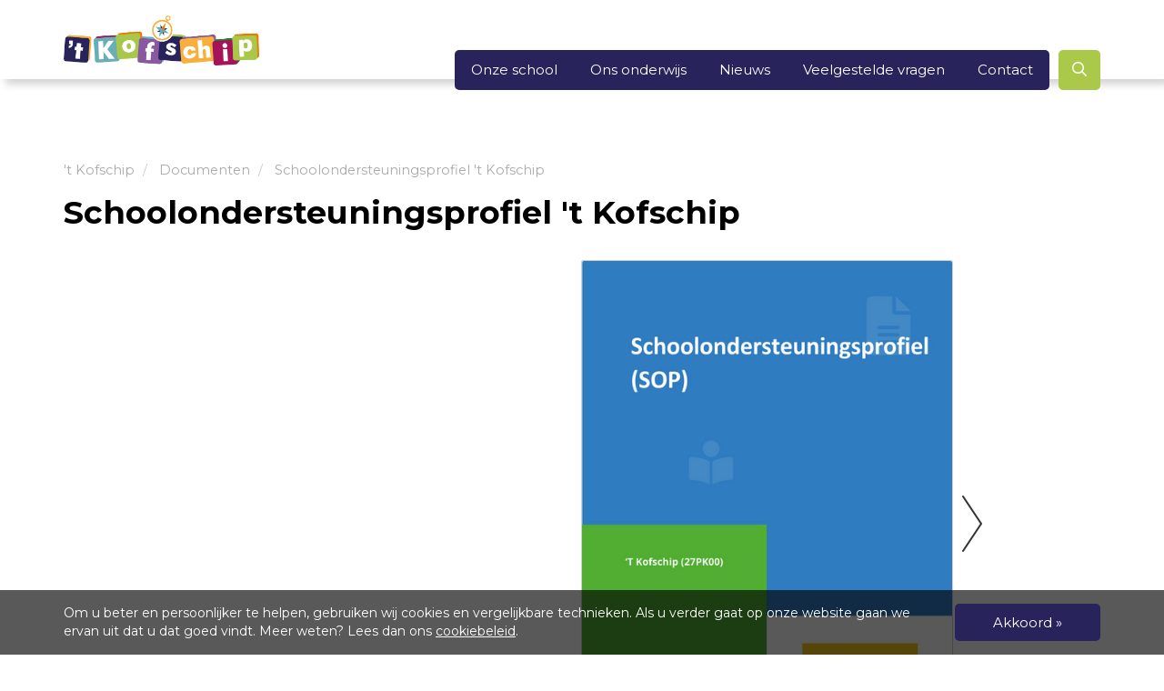

--- FILE ---
content_type: text/html; charset=utf-8
request_url: https://t-kofschip.nl/documenten/schoolondersteuningsprofiel-t-kofschip/
body_size: 4105
content:
<!doctype html>
<html lang="nl">
    <head>
        <meta charset="utf-8" />
        <meta http-equiv="X-UA-Compatible" content="IE=edge" />
        <meta name="viewport" content="width=device-width, initial-scale=1, maximum-scale=1, user-scalable=0" />
		<meta name="google-site-verification" content="Ah5-VdG26rWQqYq3lSQ2R8-Zq6YpbLyx4guvZ1y1Nac" />
		
			
	<title>Schoolondersteuningsprofiel &#039;t Kofschip | &#039;t Kofschip</title>
		
    <meta name="keywords" content="" />
    <meta name="description" content="" />
    <meta name="image" content="" />
    <meta name="robots" content="noydir, noodp, index, follow, archive" />
    <meta name="author" content="Studioweb.nl" />
    <link rel="canonical" href="https://deskov.nl/documenten/schoolondersteuningsprofiel-t-kofschip/" />
    	
    <meta property="og:site_name" content="&#039;t Kofschip" />
	<meta property="og:title" content="Schoolondersteuningsprofiel &#039;t Kofschip" />
	<meta property="og:url" content="https://t-kofschip.nl/documenten/schoolondersteuningsprofiel-t-kofschip/" />
	<meta property="og:description" content="" />
	<meta property="og:type" content="website" />
	<meta property="og:image" content="" />
	
	<meta name="twitter:card" content="summary" />
	<meta name="twitter:site" content="@" />
	<meta name="twitter:title" content="&#039;t Kofschip" />
	<meta name="twitter:url" content="https://t-kofschip.nl/documenten/schoolondersteuningsprofiel-t-kofschip/" />
	<meta name="twitter:description" content="" />
	<meta name="twitter:image" content="" />
        <link rel="dns-prefetch" href="//fonts.googleapis.com" />
        <link rel="dns-prefetch" href="//ajax.googleapis.com" />
                
        <script src="//ajax.googleapis.com/ajax/libs/jquery/1.11.2/jquery.min.js"></script>
		<!-- <script type="text/javascript" src="https://cdnjs.cloudflare.com/ajax/libs/moment.js/2.22.1/moment.min.js"></script> -->
        <script src="https://kit.fontawesome.com/b8e6abefc7.js" crossorigin="anonymous"></script>
        
                
        <link rel="stylesheet" href="/site-skov/assets/pwpc/pwpc-3e06fc531ce97e6f4a3345c29a27191db640d58d.css		">
        
                
                	
        	<link rel="icon" href="/site-skov/assets/img/favicon/favicon-2244.ico" type="image/x-icon" />
        	
                
		<!--[if lt IE 9]>
		<script src="https://oss.maxcdn.com/html5shiv/3.7.2/html5shiv.min.js"></script>
		<script src="https://oss.maxcdn.com/respond/1.4.2/respond.min.js"></script>
		<![endif]-->
		
		<!-- Google Tag Manager -->
		<script>(function(w,d,s,l,i){w[l]=w[l]||[];w[l].push({'gtm.start':
		new Date().getTime(),event:'gtm.js'});var f=d.getElementsByTagName(s)[0],
		j=d.createElement(s),dl=l!='dataLayer'?'&l='+l:'';j.async=true;j.src=
		'https://www.googletagmanager.com/gtm.js?id='+i+dl;f.parentNode.insertBefore(j,f);
		})(window,document,'script','dataLayer','GTM-52ZPJG8');</script>
		<!-- End Google Tag Manager -->
		
    </head>
    
    <body class=" tpl-document alt-section-spacing">
        
        <!-- Google Tag Manager (noscript)  -->
		<noscript><iframe src="https://www.googletagmanager.com/ns.html?id=GTM-52ZPJG8"
		height="0" width="0" style="display:none;visibility:hidden"></iframe></noscript>
		<!-- End Google Tag Manager (noscript) -->
        
        <header id="header" data-id="1768541736">
		    
<div class="container">
	<div class="row">
		<nav class="navbar">
		    <div class="navbar-header">
			    
			    				    <div class="phone visible-xs">
					    <a href="tel:0299-320147" title="Telefoon"><i class="fad fa-phone-alt"></i> <span class="hidden-xs">0299-320147</span></a> 
				    </div>
			    			    
			    <a href="/zoeken/" class="search-toggle mobile visible-xs" data-target="#sw-search">
					<i class="fad fa-search"></i>
				</a>
			    
		    	<button type="button" class="navbar-toggle x collapsed" data-toggle="collapse" data-target="#sw-nav">
					<span class="icon-bar"></span>
					<span class="icon-bar"></span>
					<span class="icon-bar"></span>
				</button>
				
				<div class="return-to-main-menu">
					<a href="javascript:;" title="Terug naar hoofdmenu"><i class="hidden-lg fal fa-long-arrow-left"></i></a>
				</div>
				
				<a class="navbar-brand" href="/" title="&#039;t Kofschip">
    				<img src="/site-skov/assets/files/2244/logo-kofschip-1.png" class="img-responsive" alt="&#039;t Kofschip" />
				</a>
		    </div>
		
		    <div class="collapse navbar-collapse" id="sw-nav">
			    
			    			    	
			    <div class="search-btn">
					<a href="/zoeken/" class="search-toggle visible-lg" data-target="#sw-search">
						<i class="far fa-search"></i>
					</a>
				</div>
				
			    <ul class="nav navbar-nav">
				                    		
						<li class="  dropdown">
						
					    	<a href="/onze-school/" title="Onze school" id="2683" class="dropdown-toggle main-item">
						    	Onze school						    </a>
						    
						    						    	<ul id="dropdown-2683" class="dropdown-menu one-col">
							    	
							    	<li class="visible-xs ">
							    		<a href="/onze-school/" title="Onze school"><strong>Onze school</strong></a>
							    	</li>
							    	
							    								    	
										<li class="dropdown-item ">
											<a href="/onze-school/over-ons/" title="Over ons">Over ons</a>
										</li>
										
																    	
										<li class="dropdown-item ">
											<a href="/onze-school/team/" title="Team">Team</a>
										</li>
										
																    	
										<li class="dropdown-item ">
											<a href="/onze-school/medezeggenschap/" title="Medezeggenschap">Medezeggenschap</a>
										</li>
										
																    	
										<li class="dropdown-item ">
											<a href="/onze-school/overblijven/" title="Overblijven">Overblijven</a>
										</li>
										
																    	
										<li class="dropdown-item ">
											<a href="/onze-school/visie/" title="Visie">Visie</a>
										</li>
										
																		
						    	</ul>
						    	
						    						    
					    </li>
					    
					    					    
				                    		
						<li class="  dropdown">
						
					    	<a href="/ons-onderwijs/" title="Ons onderwijs" id="2505" class="dropdown-toggle main-item">
						    	Ons onderwijs						    </a>
						    
						    						    	<ul id="dropdown-2505" class="dropdown-menu two-col">
							    	
							    	<li class="visible-xs ">
							    		<a href="/ons-onderwijs/" title="Ons onderwijs"><strong>Ons onderwijs</strong></a>
							    	</li>
							    	
							    								    	
										<li class="dropdown-item ">
											<a href="/ons-onderwijs/onze-belofte/" title="Onze belofte">Onze belofte</a>
										</li>
										
																    	
										<li class="dropdown-item ">
											<a href="/ons-onderwijs/kwaliteit/" title="Kwaliteit">Kwaliteit</a>
										</li>
										
																    	
										<li class="dropdown-item ">
											<a href="/ons-onderwijs/ouderbetrokkenheid/" title="Ouderbetrokkenheid">Ouderbetrokkenheid</a>
										</li>
										
																    	
										<li class="dropdown-item ">
											<a href="/ons-onderwijs/klachten/" title="Klachten">Klachten</a>
										</li>
										
																    	
										<li class="dropdown-item ">
											<a href="/ons-onderwijs/schoolvakanties/" title="Schoolvakanties">Schoolvakanties</a>
										</li>
										
																    	
										<li class="dropdown-item ">
											<a href="/ons-onderwijs/verlof-en-verzuim/" title="Verlof &amp; verzuim">Verlof &amp; verzuim</a>
										</li>
										
																    	
										<li class="dropdown-item ">
											<a href="/ons-onderwijs/inschrijven-nieuwe-leerling/" title="Inschrijven">Inschrijven</a>
										</li>
										
																    	
										<li class="dropdown-item ">
											<a href="/ons-onderwijs/intakeformulier-nieuwe-leerlingen/" title="Intake">Intake</a>
										</li>
										
																		
						    	</ul>
						    	
						    						    
					    </li>
					    
					    					    
				                    		
						<li class="  ">
						
					    	<a href="/nieuws/" title="Nieuws" id="1031" class=" main-item">
						    	Nieuws						    </a>
						    
						    						    
					    </li>
					    
					    					    
						    <li class="">
						    	<a href="/veelgestelde-vragen/" title="Veelgestelde vragen">Veelgestelde vragen</a>
						    </li>
						    
					    					    
				                    		
						<li class="  ">
						
					    	<a href="/contact/" title="Contact" id="1015" class=" main-item">
						    	Contact						    </a>
						    
						    						    
					    </li>
					    
					    					    
				    				    
				    <li class="visible-xs">
				    	<a href="https://skov-academy.nl/" title="SKOV Academy" target="_blank">SKOV Academy</a>
				    </li>
			    </ul>
	        </div>
		</nav>
	</div>
</div>    	</header>
    	<div class="header-placeholder"></div>
    	
    	
<section id="document">
    <div class="container">
        <div class="row">
            <div class="col-md-12">
                
<ol class="breadcrumb hidden-xs" itemscope itemtype="http://schema.org/BreadcrumbList">
			
		<li itemprop="itemListElement" itemscope itemtype="http://schema.org/ListItem">
	    	<a href="/" title="&#039;t Kofschip" itemprop="item">
				<span itemprop="name">&#039;t Kofschip</span>
			</a>
			<meta itemprop="position" content="0" />
		</li>
			
		<li itemprop="itemListElement" itemscope itemtype="http://schema.org/ListItem">
	    	<a href="/documenten/" title="Documenten" itemprop="item">
				<span itemprop="name">Documenten</span>
			</a>
			<meta itemprop="position" content="1" />
		</li>
		
	<li itemprop="itemListElement" itemscope itemtype="http://schema.org/ListItem">
    	<a href="/documenten/schoolondersteuningsprofiel-t-kofschip/" title="Schoolondersteuningsprofiel &#039;t Kofschip" itemprop="item">
			<span itemprop="name">Schoolondersteuningsprofiel &#039;t Kofschip</span>
		</a>
		<meta itemprop="position" content="2" />
	</li>
</ol>            </div>
            
            <div class="col-md-12 col-sm-12 col-xs-12">
                <h1>Schoolondersteuningsprofiel &#039;t Kofschip</h1>
                                <br/>
            </div>
        </div>
        
        <div class="row">
	        <div class="col-sm-12">
		        <div id="publitas-embed-xnycfi5npx"></div>
		        <script data-cfasync="false" data-height="undefined" data-publication="https://view.publitas.com/sko-volendam/schoolondersteuningsprofiel-22-23-mrt-23/" data-publication-aspect-ratio="1.4143007360672977" data-responsive="true" data-width="undefined" data-wrapperId="publitas-embed-xnycfi5npx" publitas-embed src="https://view.publitas.com/embed.js" type="text/javascript"></script>
	        </div>
        </div>
    </div>    
</section>

	
		<footer id="footer">
			<div class="footer-pattern"></div>
    		<div class="container">
        		<div class="row">
            		<div class="col-md-4 col-sm-4">
	            		<div class="footer-block contact-block">
		            		<span class="footer-title">Contactgegevens</span>
		            		
		            		<div class="footer-logo">
			            		<a href="/" title="&#039;t Kofschip">
				            		<img src="/site-skov/assets/files/2244/logo-kofschip-1.png" class="img-responsive" alt="&#039;t Kofschip" />
			            		</a>
		            		</div>
		            		
		            		<div class="row">
			            		<div class="col-md-6 col-sm-6">
				            		<div class="address">
				            			<div class="title">Bezoekadres</div>
				            			<div>Franekerlaan 23</div>
				            			<div>1132 LE Volendam</div>
				            		</div>
			            		</div>
			            					            		<div class="col-md-6 col-sm-6">
				            		<div class="address">
				            			<div class="title">Postadres</div>
				            			<div>Franekerlaan 23</div>
				            			<div>1132 LE Volendam</div>
				            		</div>
			            		</div>
			            				            		</div>
		            		
		            		<div class="row">
			            		<div class="col-md-6 col-sm-6">
				            		<br/>
				            		<div class="address">
				            			<div><a href="tel:0299-320147">0299-320147</a></div>
				            			<div><a href="mailto:info@t-kofschip.nl">info@t-kofschip.nl</a></div>
				            		</div>
			            		</div>
			            		<div class="col-md-6 col-sm-6">
				            		<br/>
				            		<div class="social-items">
																			</div>
			            		</div>
		            		</div>
		            		
		            		<div class="row">
			            		<div class="col-md-6 col-sm-6">
				            		<br/>
				            						            		<a href="/onze-school/over-ons/" class="btn btn-primary" title="Over ons">Over ons</a>
			            		</div>
			            		<div class="col-md-6 col-sm-6">
				            		<br/>
									<a href="/contact/" class="btn btn-orange" title="Contact">Contact</a>
			            		</div>
		            		</div>
	            		</div>
            		</div>
            		
            		<div class="col-md-7 col-md-offset-1 col-sm-8">
	            		<div class="row">
		            		<div class="col-md-4 col-sm-4">
			            		<div class="footer-block">
				            		<span class="footer-title">Algemeen</span>
				            		<ul>
					            		        			                    	
    			                    	<li class="">
				                			<a href="/onze-school/" title="Onze school">Onze school</a>
				                		</li>	
    			                    	
			                    		        			                    	
    			                    	<li class="">
				                			<a href="/ons-onderwijs/" title="Ons onderwijs">Ons onderwijs</a>
				                		</li>	
    			                    	
			                    		        			                    	
    			                    	<li class="">
				                			<a href="/samenwerkingen/" title="Samenwerkingen">Samenwerkingen</a>
				                		</li>	
    			                    	
			                    		        			                    	
    			                    	<li class="">
				                			<a href="/nieuws/" title="Nieuws">Nieuws</a>
				                		</li>	
    			                    	
			                    						            		</ul>
			            		</div>
		            		</div>
		            		
		            		<div class="col-md-4 col-sm-4">
			            		<div class="footer-block">
				            		<span class="footer-title">Informatie</span>
				            		
				            		<ul>
					            		        			                    	
    			                    	<li class="">
				                			<a href="/contact/" title="Contact">Contact</a>
				                		</li>	
    			                    	
			                    		        			                    	
    			                    	<li class="">
				                			<a href="/documenten/" title="Documenten">Documenten</a>
				                		</li>	
    			                    	
			                    		        			                    	
    			                    	<li class="">
				                			<a href="/vacatures/" title="Vacatures">Vacatures</a>
				                		</li>	
    			                    	
			                    		        			                    	
    			                    	<li class="">
				                			<a href="/veelgestelde-vragen/" title="Veelgestelde vragen">Veelgestelde vragen</a>
				                		</li>	
    			                    	
			                    		        			                    	
    			                    	<li class="">
				                			<a href="/privacyverklaring/" title="Privacyverklaring">Privacyverklaring</a>
				                		</li>	
    			                    	
			                    		        			                    	
    			                    	<li class="">
				                			<a href="/cookies/" title="Cookieverklaring">Cookieverklaring</a>
				                		</li>	
    			                    	
			                    		        			                    	
    			                    	<li class="">
				                			<a href="/disclaimer/" title="Disclaimer">Disclaimer</a>
				                		</li>	
    			                    	
			                    						            		</ul>
			            		</div>
		            		</div>
		            		
		            				            			
		            			<div class="col-md-4 col-sm-4">
				            		<div class="footer-block">
					            		<span class="footer-title">Formulieren</span>
					            		<ul>
						            		<li class="">
					                			<a href="/extra-verlof-aanvragen/" title="Verlof aanvraag">Verlof aanvraag</a>
					                		</li>
					                		<li class="">
					                			<a href="/inschrijven/" title="Inschrijfformulier">Inschrijfformulier</a>
					                		</li>
					                		<li class="">
					                			<a href="/intake/" title="Intake">Intake</a>
					                		</li>
					            		</ul>
				            		</div>
			            		</div>
		            		
		            			            		</div>
            		</div>
            		
            		<div class="col-md-12 col-sm-12 text-right">
	            		<div class="copyright">
		        			&copy; Copyright 2026 -  <strong>&#039;t Kofschip</strong> |
		        			Concept door <a href="https://www.eazzi.nl/#utm_source=kofschip&utm_medium=referral&utm_campaign=concept" target="_blank" title="EAZZI">EAZZI</a> en gerealiseerd door <a href="https://www.studioweb.nl/?utm_source=Realisatie&utm_medium=Website&utm_campaign=kofschip" target="_blank" title="Studioweb realiseert websites, applicaties en alles op het gebied van internet">Studioweb.nl</a>
	            		</div>
            		</div>
        		</div>
    		</div>
		</footer>
		
		
<div id="cookiebar" class="hidden">
	<div class="container">
		<div class="row">
    		<div class="col-md-10 col-sm-12 col-xs-12">	
				<p>Om u beter en persoonlijker te helpen, gebruiken wij cookies en vergelijkbare technieken. Als u verder gaat op onze website gaan we ervan uit dat u dat goed vindt. Meer weten? Lees dan ons <a href="/cookies/">cookiebeleid</a>.</p>
    		</div>
    		<div class="col-md-2 col-sm-12 col-xs-12">
				<a href="javascript:;" class="accept-cookies btn btn-primary"><span>Akkoord »</span></a>
    		</div>
		</div>
	</div>
</div>		
		<script src="https://ajax.googleapis.com/ajax/libs/webfont/1.5.18/webfont.js"></script>
		<script>
			WebFont.load({
				google: {
					families: ['Montserrat:300,400,500,700']
				}
			});
		</script>
		
		<script src="/site-skov/assets/aiom/js_b85469f7766c6c140782922f1ab47056.js">
		</script>
	
<script>var as_config = {"as_minLength":"3","as_close_text":"close","as_search_form":"#search_form","as_search_input":"#search_query","as_query_name":"q","as_query_url":"\/zoeken\/","add_script":1};</script>
<script src='/wire/modules/AjaxSearch/AjaxSearch.js'></script></body>
</html>